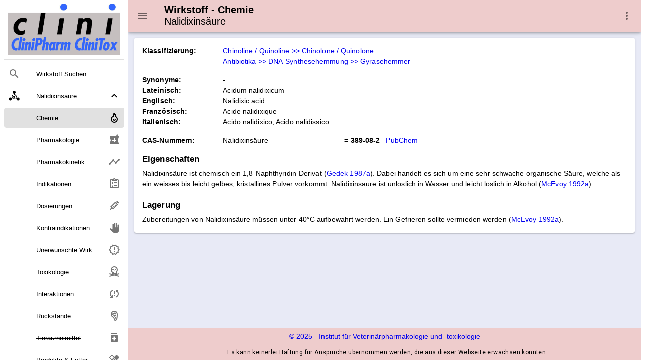

--- FILE ---
content_type: text/html
request_url: https://www.vetpharm.uzh.ch/Wirkstoffe/000000000038/9082_01.html
body_size: 16819
content:

<html>
<head>
    <meta charset="utf-8" />
    <meta http-equiv="X-UA-Compatible" content="IE=edge" />
    <meta name="viewport" content="width=device-width,initial-scale=1.0" />
    <meta name="version" content="3.0.6-efd31fb2" />
    <meta name="generatedTimestamp" content="18.11.2025 19:54:32" />
    <meta name="description" content="CliniPharm Wirkstoffdaten: Wirk- und Inhaltsstoffe">

    
    <title>Wirkstoff: Nalidixins&#xE4;ure - Chemie</title>

    <link href="https://fonts.googleapis.com/css?family=Roboto:100,300,400,500,700,900" rel="stylesheet">
    <link href="https://cdn.jsdelivr.net/npm/@mdi/font@5.x/css/materialdesignicons.min.css" rel="stylesheet">
    <link href="https://fonts.googleapis.com/css?family=Material+Icons" rel="stylesheet">
    <link href="https://cdn.jsdelivr.net/npm/vuetify@2.x/dist/vuetify.min.css" rel="stylesheet">

    <link rel="stylesheet" href="../../nowhow/nowhow-vuetify.css" />
    <link rel="icon" href="../../nowhow/favicon.ico" />
    
    <noscript><meta http-equiv="refresh" content="0;url=/php/shownojs.php?path=/Wirkstoffe/000000000038/9082_01.html"></noscript>
    <!-- Vue.js -->
    <script src="https://cdn.jsdelivr.net/npm/vue/dist/vue.js"></script>
    <script src="https://cdn.jsdelivr.net/npm/vuetify@2.x/dist/vuetify.js"></script>

    <!-- Script für Grössenanpassung von Grafiken und Tabellen in den Public-Pages (v.a. für Smartphones relevant) -->
    <script src="/javadocs/ContentResize.js"></script>
    
    <!-- Google Analytics -->
    <script async src="https://www.googletagmanager.com/gtag/js?id=UA-5235283-1"></script>
    <script>
        window.dataLayer = window.dataLayer || [];

        function gtag() { dataLayer.push(arguments); }

        gtag('js', new Date());
        gtag('config', 'UA-5235283-1');
    </script>

</head>
<body>
<div v-cloak id="app">
    <v-app id="inspire">

<v-navigation-drawer app class=".d-print-none" v-model="drawer">
    <v-list nav dense>
        <a href="../../Cms/CliniPharmTox/clinidoc.html">
            <v-list-item>
                <v-img src="../../nowhow/clinipharm_logo.jpg"></v-img>
            </v-list-item>
        </a>

        <v-divider class="my-2"></v-divider>

        <v-list-item link href="../../WirkstoffSuche/WirkstoffSuche.html">
            <v-list-item-action>
                <v-icon>mdi-magnify</v-icon>
            </v-list-item-action>
            <v-list-item-content>
                <v-list-item-title>Wirkstoff Suchen</v-list-item-title>
            </v-list-item-content>
        </v-list-item>

        <v-list-group prepend-icon="mdi-chemical-weapon" mandatory :value="true" no-action>
            <template v-slot:activator>
                <v-list-item-title v-html="'Nalidixins&#xE4;ure'"></v-list-item-title>
            </template>
            


        <v-list-item link href="9082_01.html" :input-value="isCurrent('9082_01.html')">
            <v-list-item-content>
                <v-list-item-title v-text="'Chemie'"/>
            </v-list-item-content>
                <v-list-item-icon>
                    <v-icon v-text="'mdi-flask-round-bottom-outline'"/>
                </v-list-item-icon>
        </v-list-item>

        <v-list-item link href="9082_02.html" :input-value="isCurrent('9082_02.html')">
            <v-list-item-content>
                <v-list-item-title v-text="'Pharmakologie'"/>
            </v-list-item-content>
                <v-list-item-icon>
                    <v-icon v-text="'local_pharmacy'"/>
                </v-list-item-icon>
        </v-list-item>

        <v-list-item link href="9082_03.html" :input-value="isCurrent('9082_03.html')">
            <v-list-item-content>
                <v-list-item-title v-text="'Pharmakokinetik'"/>
            </v-list-item-content>
                <v-list-item-icon>
                    <v-icon v-text="'mdi-chart-timeline-variant'"/>
                </v-list-item-icon>
        </v-list-item>

        <v-list-item link href="9082_04.html" :input-value="isCurrent('9082_04.html')">
            <v-list-item-content>
                <v-list-item-title v-text="'Indikationen'"/>
            </v-list-item-content>
                <v-list-item-icon>
                    <v-icon v-text="'mdi-clipboard-list-outline'"/>
                </v-list-item-icon>
        </v-list-item>

        <v-list-item link href="9082_05.html" :input-value="isCurrent('9082_05.html')">
            <v-list-item-content>
                <v-list-item-title v-text="'Dosierungen'"/>
            </v-list-item-content>
                <v-list-item-icon>
                    <v-icon v-text="'mdi-needle'"/>
                </v-list-item-icon>
        </v-list-item>

        <v-list-item link href="9082_06.html" :input-value="isCurrent('9082_06.html')">
            <v-list-item-content>
                <v-list-item-title v-text="'Kontraindikationen'"/>
            </v-list-item-content>
                <v-list-item-icon>
                    <v-icon v-text="'mdi-hand-right'"/>
                </v-list-item-icon>
        </v-list-item>

        <v-list-item link href="9082_07.html" :input-value="isCurrent('9082_07.html')">
            <v-list-item-content>
                <v-list-item-title v-text="'Unerw&#xFC;nschte Wirk.'"/>
            </v-list-item-content>
                <v-list-item-icon>
                    <v-icon v-text="'mdi-alert-decagram-outline'"/>
                </v-list-item-icon>
        </v-list-item>

        <v-list-item link href="9082_08.html" :input-value="isCurrent('9082_08.html')">
            <v-list-item-content>
                <v-list-item-title v-text="'Toxikologie'"/>
            </v-list-item-content>
                <v-list-item-icon>
                    <v-icon v-text="'mdi-skull-crossbones-outline'"/>
                </v-list-item-icon>
        </v-list-item>

        <v-list-item link href="9082_09.html" :input-value="isCurrent('9082_09.html')">
            <v-list-item-content>
                <v-list-item-title v-text="'Interaktionen'"/>
            </v-list-item-content>
                <v-list-item-icon>
                    <v-icon v-text="'mdi-sync-alert'"/>
                </v-list-item-icon>
        </v-list-item>


        <v-list-item link href="../../Cms/Wirkstoffe/Rueckstaende.html" :input-value="isCurrent('../../Cms/Wirkstoffe/Rueckstaende.html')">
            <v-list-item-content>
                <v-list-item-title v-text="'R&#xFC;ckst&#xE4;nde'"/>
            </v-list-item-content>
                <v-list-item-icon>
                    <v-icon v-text="'mdi-food-steak'"/>
                </v-list-item-icon>
        </v-list-item>

            <v-list-item link href="../../Zubereitungen/000000000038/9082_99.html">
                <v-list-item-content>
                    <v-list-item-title>
                        <span style='text-decoration: line-through;'>Tierarzneimittel</span>
                    </v-list-item-title>
                </v-list-item-content>
                <v-list-item-icon>
                    <v-icon v-text="'medication'" />
                </v-list-item-icon>
            </v-list-item>

            <v-list-item link href="../../Zubereitungen/000000000038/9082_98.html">
                <v-list-item-content>
                    <v-list-item-title>
                        <span style='text-decoration: line-through;'>Produkte &#38; Futter</span>
                    </v-list-item-title>
                </v-list-item-content>
                <v-list-item-icon>
                    <v-icon v-text="'healing'" />
                </v-list-item-icon>
            </v-list-item>
        </v-list-group>
    </v-list>
</v-navigation-drawer>

<v-app-bar app class=".d-print-none" color="#EECCCC">
    <v-app-bar-nav-icon @click.stop="drawer = !drawer"></v-app-bar-nav-icon>
    <img v-if="''.length !== 0" src="../../nowhow/" class="mr-5 ml-5"/>
    <v-toolbar-title>
            <h3>
                <span class="toolbar-title">
                    <small class="subtitle">
                        <span v-html="'Wirkstoff - Chemie'"></span><br>
                        <span class="subtitle-normal" v-html="'Nalidixins&#xE4;ure'"></span>
                    </small>
                </span>
            </h3>
    </v-toolbar-title>

    <v-spacer></v-spacer>

    <v-menu left bottom>
        <template v-slot:activator="{ on, attrs }">
            <v-btn
                icon
                v-bind="attrs"
                v-on="on">
                <v-icon>mdi-dots-vertical</v-icon>
            </v-btn>
        </template>

        <v-list>
            <v-list-item href="../../Cms/Wirkstoffe/Impressum.html">
                <v-list-item-action>
                    <v-icon>mdi-book-open-variant</v-icon>
                </v-list-item-action>
                <v-list-item-content>
                    <v-list-item-title>Impressum</v-list-item-title>
                </v-list-item-content>
            </v-list-item>
            <v-list-item href="../../Cms/CliniPharmTox/Hilfe.html">
                <v-list-item-action>
                    <v-icon>mdi-help</v-icon>
                </v-list-item-action>
                <v-list-item-content>
                    <v-list-item-title>Hilfe / Anleitung</v-list-item-title>
                </v-list-item-content>
            </v-list-item>
            <v-list-item href="javascript:print(this.document)">
                <v-list-item-action>
                    <v-icon>mdi-printer</v-icon>
                </v-list-item-action>
                <v-list-item-content>
                    <v-list-item-title>Webseite ausdrucken</v-list-item-title>
                </v-list-item-content>
            </v-list-item>
            <v-list-item href="javascript:setbookmark(location.href,document.title)">
                <v-list-item-action>
                    <v-icon>mdi-bookmark</v-icon>
                </v-list-item-action>
                <v-list-item-content>
                    <v-list-item-title>Bookmark der Webseite speichern</v-list-item-title>
                </v-list-item-content>
            </v-list-item>
            <v-list-item href="../../WirkstoffSuche/WirkstoffSuche.html">
                <v-list-item-action>
                    <v-icon>mdi-magnify</v-icon>
                </v-list-item-action>
                <v-list-item-content>
                    <v-list-item-title>Suche & Index Wirkstoffe</v-list-item-title>
                </v-list-item-content>
            </v-list-item>
            <v-list-item href="../../Cms/CliniPharmTox/Sitemap.html">
                <v-list-item-action>
                    <v-icon>mdi-sitemap</v-icon>
                </v-list-item-action>
                <v-list-item-content>
                    <v-list-item-title>Sitemap CliniPharm/CliniTox-Webserver</v-list-item-title>
                </v-list-item-content>
            </v-list-item>
            <v-list-item href="../../Index.html">
                <v-list-item-action>
                    <v-icon>mdi-home</v-icon>
                </v-list-item-action>
                <v-list-item-content>
                    <v-list-item-title>Startseite CliniPharm/CliniTox-Webserver</v-list-item-title>
                </v-list-item-content>
            </v-list-item>
            <v-list-item href="../../Cms/CliniPharmTox/Beratungsdienst.html">
                <v-list-item-action>
                    <v-icon>mdi-email</v-icon>
                </v-list-item-action>
                <v-list-item-content>
                    <v-list-item-title>Beratungsdienst: Email / Post / Telefon</v-list-item-title>
                </v-list-item-content>
            </v-list-item>
        </v-list>
    </v-menu>
</v-app-bar>
        


<v-main class="v-content accent">
    <v-row>
        <v-col>
            <v-container>
                <v-card>
                    <v-card-text>


<v-row no-gutters>
    <v-col xl="1" md="2" cols="12" class="font-weight-bold">Klassifizierung:</v-col>
    <v-col xl="11" md="10" cols="12">
        <a href="../../Wirkstoffe/WIK/WIK_C8.html#C802">Chinoline / Quinoline >> Chinolone / Quinolone</a>
    </v-col>
</v-row>


        <v-row no-gutters>
            <v-col offset-xl='1' offset-md='2'>
                <a href='../../Wirkstoffe/WIK/WIP_A0.html#A00200'>
                    Antibiotika >> DNA-Synthesehemmung >> Gyrasehemmer
                </a>
            </v-col>
        </v-row>

                        <v-row no-gutters class="mt-4">
                            <v-col xl="1" md="2" cols="12" class="font-weight-bold">Synonyme:</v-col>
                            <v-col xl="11" cols="12" md="10">
-                            </v-col>
                        </v-row>
                        <v-row no-gutters>
                            <v-col xl="1" md="2" cols="12" class="font-weight-bold">Lateinisch:</v-col>
                            <v-col xl="11" md="10" cols="12">
Acidum nalidixicum                            </v-col>
                        </v-row>
                        <v-row no-gutters>
                            <v-col xl="1" md="2" cols="12" class="font-weight-bold">Englisch:</v-col>
                            <v-col xl="11" md="10" cols="12">
Nalidixic acid                            </v-col>
                        </v-row>
                        <v-row no-gutters>
                            <v-col xl="1" md="2" cols="12" class="font-weight-bold">Französisch:</v-col>
                            <v-col xl="11" md="10" cols="12">
Acide nalidixique                            </v-col>
                        </v-row>
                        <v-row no-gutters>
                            <v-col xl="1" md="2" cols="12" class="font-weight-bold">Italienisch:</v-col>
                            <v-col xl="11" md="10" cols="12">
Acido nalidixico; Acido nalidissico                            </v-col>
                        </v-row>



<v-row no-gutters class="mt-4">
                <v-col xl="1" lg="2" md="2" cols="12" class="font-weight-bold">CAS-Nummern:</v-col>
            <v-col xl='2' lg="3" md='4' cols='6'>
                Nalidixinsäure
            </v-col>
            <v-col xl='9' lg="7" md='6' cols='4'>
                <span class="font-weight-bold">= 389-08-2</span>                    
                <a class='ml-2'
                   href="https://www.ncbi.nlm.nih.gov/pccompound?term=389-08-2"
                   target='_blank'
                   v-text="'PubChem'">
                </a>
            </v-col>
</v-row>
                        <!-- Chemie Content -->


<v-row no-gutters class="mt-4">
    <v-col sm="12">
<h3>Eigenschaften</h3>
Nalidixinsäure ist chemisch ein 1,8-Naphthyridin-Derivat (﻿<a href="../../Literatur/1337.html">Gedek 1987a</a>). Dabei handelt es sich um eine sehr schwache organische Säure, welche als ein weisses bis leicht gelbes, kristallines Pulver vorkommt. Nalidixinsäure ist unlöslich in Wasser und leicht löslich in Alkohol (﻿<a href="../../Literatur/1096.html">McEvoy 1992a</a>).<br>
&#160;<br>
<h3>Lagerung</h3>
Zubereitungen von Nalidixinsäure müssen unter 40°C aufbewahrt werden. Ein Gefrieren sollte vermieden werden (﻿<a href="../../Literatur/1096.html">McEvoy 1992a</a>).    </v-col>
</v-row>                    </v-card-text>
                </v-card>
            </v-container>
        </v-col>
    </v-row>
</v-main>




<v-footer class=".d-print-none" color="#EECCCC" absolute inset app>
    <v-row no-gutters>
        <v-col cols="12" class="text-center">
            <a href="../../COPYRGT.HTM">© {{ new Date().getFullYear() }}</a>
            -
            <a href="https://www.vpt.uzh.ch">Institut für Veterinärpharmakologie und ‑toxikologie</a>
            <p class="caption ml-3">Es kann keinerlei Haftung für Ansprüche übernommen werden, die aus dieser Webseite erwachsen könnten.</p>
        </v-col>
    </v-row>
</v-footer>    </v-app>
</div>
</body>

<script>
    var app = new Vue({
        el: '#app',

        data: {
            isMiniVariant: false,
            drawer: null
        },

        vuetify: new Vuetify({
            icons: {
                iconfont: 'mdi'
            },
            theme: {
                themes: {
                    light: {
                        primary: '#EE9999',
                        secondary: '#536DFE',
                        accent: '#E8EAF6'
                    }
                }
            }
        }),

        methods: {
            isCurrent: function(value) {
                return value.substring(value.lastIndexOf('/') + 1) ===
                    window.location.href.substring(window.location.href.lastIndexOf('/') + 1);
            }
        }
    })
</script>
</html>

--- FILE ---
content_type: text/css
request_url: https://www.vetpharm.uzh.ch/nowhow/nowhow-vuetify.css
body_size: 11230
content:
/* CSS File for Public Dialog */

tbody td.text-right {
    /* Einrückung in Tabelle wegen den Pfeilen für die sortierung*/
    padding-right: 34px !important;
}

.v-item-group .v-slide-group__prev--disabled {
    /* Verhindert komische einrückung von V-Tabs auf Mobile */
    display: none !important;
}

.nowhow-table thead {
    background-color: #eeeeee;
}

.col .nowhow-table.no-border-table {
    border: none !important;
    box-shadow: none !important;
}

.fat-divider {
    border-width: 2px !important;
}

mark {
    background-color: rgba(48, 79, 254, 0.2);
}

.list-item-without-content {
    list-style-type: circle;
}

.v-navigation-drawer__content .v-list-item__action {
    margin-bottom: 0 !important;
    margin-top: 0 !important;
}

.v-navigation-drawer {
    min-height: 100vh !important;
    min-height: fill-available !important;
    min-height: -webkit-fill-available !important;
    height: 100vh !important;
    height: fill-available !important;
    height: -webkit-fill-available !important;
}

/* Links in Content sollen blau bzw violett dargestellt werden */
.v-main a, .v-footer a {
    color: #0000EE !important;
    text-decoration: none !important;
}

.v-main a:visited, .v-footer a:visited {
    color: #551A8B !important;
    text-decoration: none !important;
}

.v-main a:hover, .v-footer a:hover {
    color: #008080 !important;
    text-decoration: underline !important;
}

/* Textgrösse Footer analog wie sonst Content */
.v-footer {
    font-size: .875rem;
    font-weight: 400;
}

/* Schrift in cards von theme zu hell - manuell abdunkeln */
.theme--light.v-card .v-card__subtitle,
.theme--light.v-card > .v-card__text {
    color: #000000 !important;
}

.theme--light.v-data-table > .v-data-table__wrapper > table > tbody > tr:not(:last-child) > td:last-child, .theme--light.v-data-table > .v-data-table__wrapper > table > tbody > tr:not(:last-child) > td:not(.v-data-table__mobile-row), .theme--light.v-data-table > .v-data-table__wrapper > table > tbody > tr:not(:last-child) > th:last-child, .theme--light.v-data-table > .v-data-table__wrapper > table > tbody > tr:not(:last-child) > th:not(.v-data-table__mobile-row), .theme--light.v-data-table > .v-data-table__wrapper > table > thead > tr:last-child > th {
    border-bottom: thin solid rgba(0, 0, 0, .5);
}

table {
    max-width: 99%;
}

table table td {
    font-size: 0.875rem;
}

[v-cloak] {
    display: none;
}

table td {
    font-size: 0.875rem;
}

table th {
    font-size: 0.875rem !important;
    font-weight: bold !important;
    color: black !important;
}

/* Default Bullet-Lists mit Dash anzeigen anstatt Browser-Standard */
.v-main ul:not([style*='list-style-type']) {
    list-style-type: "-   ";
}

/* Ausnahme für Listen */
.list-item-with-content {
    list-style-type: disc;
}

/* DOSIERUNG TABLE */
.table-dosierung > div > table th {
    border-top: 3px solid black;
    font-size: 100% !important;
}

/* INPUTS UZH */
body, td, th, div {
    font-size: 100%;
    font-family: Arial, Helvetica, sans-serif;
    color: #000000;
}

h1, h2, h3, h4, h5, h6 {
    margin: 0px 0px 8px 0px;
}

.v-toolbar__title h3 {
    margin: 0;
}

p {
    font-size: 100%;
}

input, textarea {
    font-size: 88%;
}

select {
    font-size: 88%;
}

tt {
    font-size: 100%;
    font-family: Courier, Courier New, monospace;
}

h6 {
    font-size: 100%;
}

h6.half {
    font-size: 50%;
}

h5 {
    font-size: 108%;
}

h4 {
    font-size: 115%;
}

h3 {
    font-size: 122%;
}

h2 {
    font-size: 130%;
}

h1 {
    font-size: 140%;
}

table.framed {
    border-collapse: collapse;
    border: 1px solid black !important;
}

table.framed th {
    padding: 2px;
    border: 1px solid black !important;
}

table.framed td {
    padding: 2px;
    border: 1px solid black !important;
}

table.boxed {
    border-collapse: collapse;
    border: 3px solid black !important;
}

table.boxed th {
    padding: 2px;
}

table.boxed td {
    padding: 2px;
}

table.padded {
    border-collapse: collapse;
    margin-left: -2px;
}

table.padded th {
    padding: 2px;
}

table.padded td {
    padding: 2px;
}

table.plain {
    border-collapse: collapse;
    border: 0px solid white !important;
}

table.plain th {
    border: 0px solid white !important;
    padding-top: 0px;
    padding-bottom: 0px;
}

table.plain td {
    border: 0px solid white !important;
    padding-top: 0px;
    padding-bottom: 0px;
}

table.plain th:first-child {
    padding-left: 0px;
}

table.plain td:first-child {
    padding-left: 0px;
}

table.alter {
    border-collapse: collapse;
    border: 0px solid white !important;
}

table.alter th {
    border: 0px solid white !important;
    padding-top: 0px;
    padding-bottom: 0px;
}

table.alter td {
    border: 0px solid white !important;
    padding-top: 0px;
    padding-bottom: 0px;
}

table.alter tr:nth-child(odd) {
    background-color: #DAE5F4;
}

table.alter tr:nth-child(even) {
    background-color: #E2E2E2;
}

table.alter th:first-child {
    padding-left: 0px;
}

table.alter td:first-child {
    padding-left: 0px;
}

/* CSS für Sponsoren-Links START  */
table.alterframed {
    border: 1px solid black !important;
    border-collapse: collapse;
}

table.alterframed th {
    border: 1px solid black !important;
    border-collapse: collapse;
    padding: 2px;
}

table.alterframed td {
    border: 1px solid black !important;
    border-collapse: collapse;
    padding: 2px;
}

table.alterframed tr:nth-child(odd) {
    background-color: #DAE5F4;
}

table.alterframed tr:nth-child(even) {
    background-color: #E2E2E2;
}

table.alterpadded {
    border: 0px solid black !important;
    border-collapse: collapse;
}

table.alterpadded th {
    padding: 2px;
    border: 0px solid black !important;
    border-collapse: collapse;
}

table.alterpadded td {
    padding: 2px;
    border: 0px solid black !important;
    border-collapse: collapse;
}

table.alterpadded tr:nth-child(odd) {
    background-color: #DAE5F4;
}

table.alterpadded tr:nth-child(even) {
    background-color: #E2E2E2;
}

input.likea {
    color: blue;
}

input.likea:hover {
    color: blue;
    text-decoration: underline;
}

input.h3likea {
    color: blue;
    font-size: 122%;
    margin: 0px 0px 8px 0px;
    font-weight: bold;
}

input.h3likea:hover {
    color: blue;
    text-decoration: underline;
}

input.button {
    background-color: #e0e0e0;
    color: #000000;
    border: 1px solid black;
    border-radius: 5px;
    text-align: center;
    padding: 2px 2px;
}

input.text {
    background-color: #ffffff;
    color: #000000;
    border: 1px solid black;
    text-align: left;
    padding: 2px 2px;
}

div.nocopy {
    -webkit-touch-callout: none; /* iOS Safari */
    -webkit-user-select: none; /* Safari */
    -khtml-user-select: none; /* Konqueror HTML */
    -moz-user-select: none; /* Firefox */
    -ms-user-select: none; /* Internet Explorer/Edge */
    user-select: none; /* Non-prefixed: Chrome and Opera */
    color: transparent;
    text-shadow: 0 0 8px #000;
}

div.nocopy h1 {
    color: transparent;
    text-shadow: 0 0 8px #000;
}

div.nocopy h2 {
    color: transparent;
    text-shadow: 0 0 8px #000;
}

div.nocopy h3 {
    color: transparent;
    text-shadow: 0 0 8px #000;
}

div.nocopy h4 {
    color: transparent;
    text-shadow: 0 0 8px #000;
}

div.nocopy h5 {
    color: transparent;
    text-shadow: 0 0 8px #000;
}

div.nocopy h6 {
    color: transparent;
    text-shadow: 0 0 8px #000;
}

div.nocopy th {
    color: transparent !important;
    text-shadow: 0 0 8px #000;
}

div.nocopy td {
    color: transparent;
    text-shadow: 0 0 8px #000;
}

div.nocopy a:link {
    color: transparent !important;
    text-shadow: 0 0 8px #000;
}

div.nocopy a:visited {
    color: transparent !important;
    text-shadow: 0 0 8px #000;
}

div.nocopy img {
    -webkit-filter: blur(5px); /* Safari 6.0 - 9.0 */
    filter: blur(5px);
}

/* CSS für Sponsoren-Links END  */


/* Weitere Anpassungen CSS auf Wunsch von Herrn Demuth START */
body, p, tr, div {
    line-height: 150%;
}

sub {
    font-size: 75%;
}

sup {
    font-size: 75%;
}

.supfraction {
    vertical-align: baseline;
    position: relative;
    top: -0.6em;
    font-size: 55%;
    font-weight: 600;
}

.subfraction {
    vertical-align: baseline;
    position: relative;
    bottom: -0.05em;
    font-size: 55%;
    font-weight: 600;
}

/* Weitere Anpassungen CSS auf Wunsch von Herrn Demuth STOP */

/* CSS Anpassungen übernommen aus paradox.css */


h6 {
    font-size: 100%;
    font-family: Arial, Helvetica, sans-serif;
    color: #000000;
    margin-bottom: 0px;
    margin-top: 0px;
}

tr {
    line-height: 150% !important;
}

p {
    line-height: 150% !important;
}

div {
    line-height: 150% !important;
}

sup {
    font-size: 75%;
}

sub {
    font-size: 75%;
}

ins {
    text-decoration-line: none;
    border-bottom: 1px solid black;
}

kbd {
    border-style: none !important;
    padding: 0px !important;
    margin-right: 0px !important;
    font-size: 100% !important;
    font-weight: 500 !important;
    color: #000000 !important;
    background-color: #ffffff !important;
    box-shadow: none !important;
}

tt {
    font-family: Lucida Sans Typewriter, Lucida Console, monospace !important;
}

summary {
    font-size: 122%;
    font-weight: bold;
    color: blue;
    margin: 0px 0px 8px 0px;
    cursor: pointer;
}

summary:hover {
    text-decoration: underline;
}

.supfraction {
    vertical-align: baseline;
    position: relative;
    top: -0.6em;
    font-size: 55%;
    font-weight: 600;
}

.subfraction {
    vertical-align: baseline;
    position: relative;
    bottom: -0.05em;
    font-size: 55%;
    font-weight: 600;
}

.nobreak {
    white-space: nowrap;
}

.onlytopgap {
    margin-bottom: 0px;
    margin-top: 8px;
}

.onlybottomgap {
    margin-bottom: 8px;
    margin-top: 0px;
}

.bothgap {
    margin-bottom: 8px;
    margin-top: 8px;
}

.nogap {
    margin-bottom: 0px;
    margin-top: 0px;
}

.anchor {
    padding-top: 70px;
}

.likea {
    font-size: 100%;
}

/* CSS Anpassungen übernommen aus paradox.css STOP*/

/* CSS für AntiparasiticScout List Hierarchie*/

.parasitenreich {
    /* no further indent */
}
.parasitenklasse {
    margin-left: 20px;
}
.parasitenordnung {
    margin-left: 30px;
}
.parasitengruppe {
    margin-left: 40px;
}
.parasitenspezies {
    margin-left: 50px;
}

/* Layout Text mit Bullet-Lists */
.v-application p {
    margin-top: 12px;
    margin-bottom: 0px;
}

/* Layout für Toolbar Titel und Subtitel der generierten Seiten */

.toolbar-title {
    display: inline-block;
    vertical-align: middle;
    line-height: 130%;
}

.subtitle {
    line-height: 120%;
}

.subtitle-normal {
    font-weight: normal;
}

.mb-10-px {
    margin-bottom: 10px !important;
    margin-top: 0 !important;
}
/* Verbesserung des "Druck-Outputs" */

@media print {

    .v-app-bar, .v-app-bar * { position: relative !important; }

    .v-main, .v-main *  { position: relative !important; }

    .v-footer, .v-footer * { position: relative !important; }

    .v-menu, .v-menu * { position: fixed !important;}

    .text-center, .text-center  * { visibility: hidden !important; }

    .caption, .caption * { display: none !important; }

}